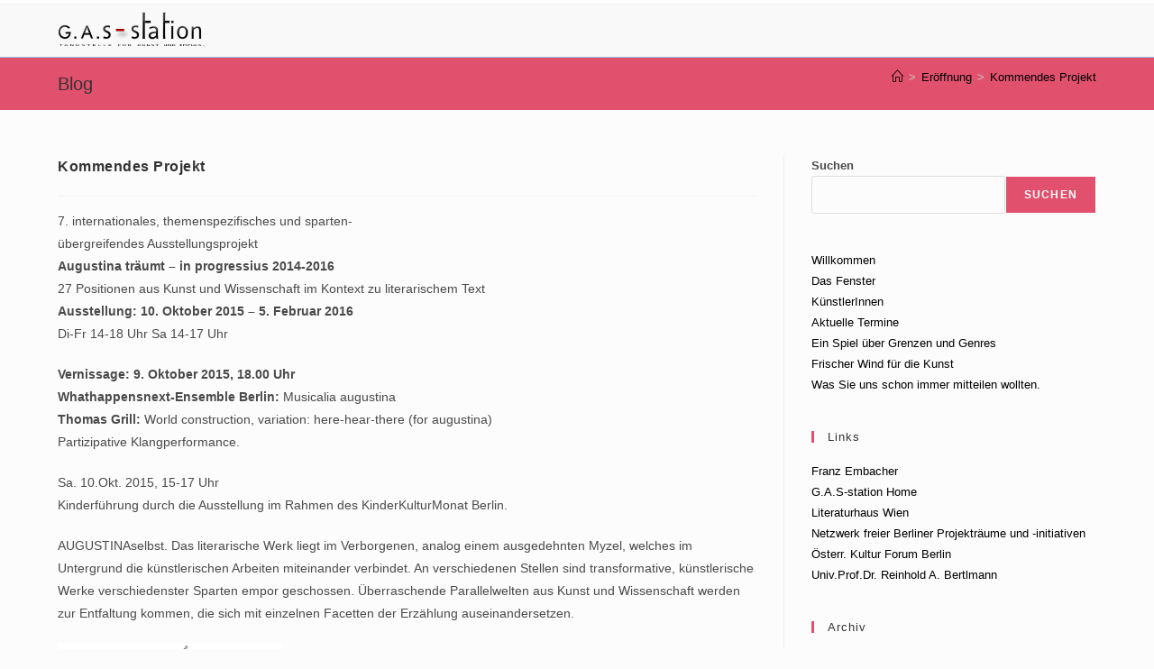

--- FILE ---
content_type: text/html; charset=UTF-8
request_url: https://www.2gas-station.net/2gas-stationblog/?p=832
body_size: 70499
content:
<!DOCTYPE html>
<html class="html" lang="de">
<head>
	<meta charset="UTF-8">
	<link rel="profile" href="https://gmpg.org/xfn/11">

	<title>Kommendes Projekt &#8211; G.A.S-station</title>
<meta name='robots' content='max-image-preview:large' />
<link rel="pingback" href="https://www.2gas-station.net/2gas-stationblog/xmlrpc.php">
<meta name="viewport" content="width=device-width, initial-scale=1"><link rel="alternate" type="application/rss+xml" title="G.A.S-station &raquo; Feed" href="https://www.2gas-station.net/2gas-stationblog/?feed=rss2" />
<link rel="alternate" type="application/rss+xml" title="G.A.S-station &raquo; Kommentar-Feed" href="https://www.2gas-station.net/2gas-stationblog/?feed=comments-rss2" />
<link rel="alternate" type="application/rss+xml" title="G.A.S-station &raquo; Kommendes Projekt-Kommentar-Feed" href="https://www.2gas-station.net/2gas-stationblog/?feed=rss2&#038;p=832" />
<link rel="alternate" title="oEmbed (JSON)" type="application/json+oembed" href="https://www.2gas-station.net/2gas-stationblog/index.php?rest_route=%2Foembed%2F1.0%2Fembed&#038;url=https%3A%2F%2Fwww.2gas-station.net%2F2gas-stationblog%2F%3Fp%3D832" />
<link rel="alternate" title="oEmbed (XML)" type="text/xml+oembed" href="https://www.2gas-station.net/2gas-stationblog/index.php?rest_route=%2Foembed%2F1.0%2Fembed&#038;url=https%3A%2F%2Fwww.2gas-station.net%2F2gas-stationblog%2F%3Fp%3D832&#038;format=xml" />
<style id='wp-img-auto-sizes-contain-inline-css'>
img:is([sizes=auto i],[sizes^="auto," i]){contain-intrinsic-size:3000px 1500px}
/*# sourceURL=wp-img-auto-sizes-contain-inline-css */
</style>
<link rel='stylesheet' id='swiper-css' href='https://www.2gas-station.net/2gas-stationblog/wp-content/plugins/elementor/assets/lib/swiper/v8/css/swiper.min.css?ver=8.4.5' media='all' />
<link rel='stylesheet' id='e-swiper-css' href='https://www.2gas-station.net/2gas-stationblog/wp-content/plugins/elementor/assets/css/conditionals/e-swiper.min.css?ver=3.34.1' media='all' />
<link rel='stylesheet' id='pg-helper-css' href='https://www.2gas-station.net/2gas-stationblog/wp-content/plugins/pixel-gallery/assets/css/pg-helper.css?ver=2.0.1' media='all' />
<link rel='stylesheet' id='pg-font-css' href='https://www.2gas-station.net/2gas-stationblog/wp-content/plugins/pixel-gallery/assets/css/pg-font.css?ver=2.0.1' media='all' />
<style id='wp-emoji-styles-inline-css'>

	img.wp-smiley, img.emoji {
		display: inline !important;
		border: none !important;
		box-shadow: none !important;
		height: 1em !important;
		width: 1em !important;
		margin: 0 0.07em !important;
		vertical-align: -0.1em !important;
		background: none !important;
		padding: 0 !important;
	}
/*# sourceURL=wp-emoji-styles-inline-css */
</style>
<link rel='stylesheet' id='wp-block-library-css' href='https://www.2gas-station.net/2gas-stationblog/wp-includes/css/dist/block-library/style.min.css?ver=6.9' media='all' />
<style id='wp-block-library-theme-inline-css'>
.wp-block-audio :where(figcaption){color:#555;font-size:13px;text-align:center}.is-dark-theme .wp-block-audio :where(figcaption){color:#ffffffa6}.wp-block-audio{margin:0 0 1em}.wp-block-code{border:1px solid #ccc;border-radius:4px;font-family:Menlo,Consolas,monaco,monospace;padding:.8em 1em}.wp-block-embed :where(figcaption){color:#555;font-size:13px;text-align:center}.is-dark-theme .wp-block-embed :where(figcaption){color:#ffffffa6}.wp-block-embed{margin:0 0 1em}.blocks-gallery-caption{color:#555;font-size:13px;text-align:center}.is-dark-theme .blocks-gallery-caption{color:#ffffffa6}:root :where(.wp-block-image figcaption){color:#555;font-size:13px;text-align:center}.is-dark-theme :root :where(.wp-block-image figcaption){color:#ffffffa6}.wp-block-image{margin:0 0 1em}.wp-block-pullquote{border-bottom:4px solid;border-top:4px solid;color:currentColor;margin-bottom:1.75em}.wp-block-pullquote :where(cite),.wp-block-pullquote :where(footer),.wp-block-pullquote__citation{color:currentColor;font-size:.8125em;font-style:normal;text-transform:uppercase}.wp-block-quote{border-left:.25em solid;margin:0 0 1.75em;padding-left:1em}.wp-block-quote cite,.wp-block-quote footer{color:currentColor;font-size:.8125em;font-style:normal;position:relative}.wp-block-quote:where(.has-text-align-right){border-left:none;border-right:.25em solid;padding-left:0;padding-right:1em}.wp-block-quote:where(.has-text-align-center){border:none;padding-left:0}.wp-block-quote.is-large,.wp-block-quote.is-style-large,.wp-block-quote:where(.is-style-plain){border:none}.wp-block-search .wp-block-search__label{font-weight:700}.wp-block-search__button{border:1px solid #ccc;padding:.375em .625em}:where(.wp-block-group.has-background){padding:1.25em 2.375em}.wp-block-separator.has-css-opacity{opacity:.4}.wp-block-separator{border:none;border-bottom:2px solid;margin-left:auto;margin-right:auto}.wp-block-separator.has-alpha-channel-opacity{opacity:1}.wp-block-separator:not(.is-style-wide):not(.is-style-dots){width:100px}.wp-block-separator.has-background:not(.is-style-dots){border-bottom:none;height:1px}.wp-block-separator.has-background:not(.is-style-wide):not(.is-style-dots){height:2px}.wp-block-table{margin:0 0 1em}.wp-block-table td,.wp-block-table th{word-break:normal}.wp-block-table :where(figcaption){color:#555;font-size:13px;text-align:center}.is-dark-theme .wp-block-table :where(figcaption){color:#ffffffa6}.wp-block-video :where(figcaption){color:#555;font-size:13px;text-align:center}.is-dark-theme .wp-block-video :where(figcaption){color:#ffffffa6}.wp-block-video{margin:0 0 1em}:root :where(.wp-block-template-part.has-background){margin-bottom:0;margin-top:0;padding:1.25em 2.375em}
/*# sourceURL=/wp-includes/css/dist/block-library/theme.min.css */
</style>
<style id='classic-theme-styles-inline-css'>
/*! This file is auto-generated */
.wp-block-button__link{color:#fff;background-color:#32373c;border-radius:9999px;box-shadow:none;text-decoration:none;padding:calc(.667em + 2px) calc(1.333em + 2px);font-size:1.125em}.wp-block-file__button{background:#32373c;color:#fff;text-decoration:none}
/*# sourceURL=/wp-includes/css/classic-themes.min.css */
</style>
<style id='global-styles-inline-css'>
:root{--wp--preset--aspect-ratio--square: 1;--wp--preset--aspect-ratio--4-3: 4/3;--wp--preset--aspect-ratio--3-4: 3/4;--wp--preset--aspect-ratio--3-2: 3/2;--wp--preset--aspect-ratio--2-3: 2/3;--wp--preset--aspect-ratio--16-9: 16/9;--wp--preset--aspect-ratio--9-16: 9/16;--wp--preset--color--black: #000000;--wp--preset--color--cyan-bluish-gray: #abb8c3;--wp--preset--color--white: #ffffff;--wp--preset--color--pale-pink: #f78da7;--wp--preset--color--vivid-red: #cf2e2e;--wp--preset--color--luminous-vivid-orange: #ff6900;--wp--preset--color--luminous-vivid-amber: #fcb900;--wp--preset--color--light-green-cyan: #7bdcb5;--wp--preset--color--vivid-green-cyan: #00d084;--wp--preset--color--pale-cyan-blue: #8ed1fc;--wp--preset--color--vivid-cyan-blue: #0693e3;--wp--preset--color--vivid-purple: #9b51e0;--wp--preset--gradient--vivid-cyan-blue-to-vivid-purple: linear-gradient(135deg,rgb(6,147,227) 0%,rgb(155,81,224) 100%);--wp--preset--gradient--light-green-cyan-to-vivid-green-cyan: linear-gradient(135deg,rgb(122,220,180) 0%,rgb(0,208,130) 100%);--wp--preset--gradient--luminous-vivid-amber-to-luminous-vivid-orange: linear-gradient(135deg,rgb(252,185,0) 0%,rgb(255,105,0) 100%);--wp--preset--gradient--luminous-vivid-orange-to-vivid-red: linear-gradient(135deg,rgb(255,105,0) 0%,rgb(207,46,46) 100%);--wp--preset--gradient--very-light-gray-to-cyan-bluish-gray: linear-gradient(135deg,rgb(238,238,238) 0%,rgb(169,184,195) 100%);--wp--preset--gradient--cool-to-warm-spectrum: linear-gradient(135deg,rgb(74,234,220) 0%,rgb(151,120,209) 20%,rgb(207,42,186) 40%,rgb(238,44,130) 60%,rgb(251,105,98) 80%,rgb(254,248,76) 100%);--wp--preset--gradient--blush-light-purple: linear-gradient(135deg,rgb(255,206,236) 0%,rgb(152,150,240) 100%);--wp--preset--gradient--blush-bordeaux: linear-gradient(135deg,rgb(254,205,165) 0%,rgb(254,45,45) 50%,rgb(107,0,62) 100%);--wp--preset--gradient--luminous-dusk: linear-gradient(135deg,rgb(255,203,112) 0%,rgb(199,81,192) 50%,rgb(65,88,208) 100%);--wp--preset--gradient--pale-ocean: linear-gradient(135deg,rgb(255,245,203) 0%,rgb(182,227,212) 50%,rgb(51,167,181) 100%);--wp--preset--gradient--electric-grass: linear-gradient(135deg,rgb(202,248,128) 0%,rgb(113,206,126) 100%);--wp--preset--gradient--midnight: linear-gradient(135deg,rgb(2,3,129) 0%,rgb(40,116,252) 100%);--wp--preset--font-size--small: 13px;--wp--preset--font-size--medium: 20px;--wp--preset--font-size--large: 36px;--wp--preset--font-size--x-large: 42px;--wp--preset--spacing--20: 0.44rem;--wp--preset--spacing--30: 0.67rem;--wp--preset--spacing--40: 1rem;--wp--preset--spacing--50: 1.5rem;--wp--preset--spacing--60: 2.25rem;--wp--preset--spacing--70: 3.38rem;--wp--preset--spacing--80: 5.06rem;--wp--preset--shadow--natural: 6px 6px 9px rgba(0, 0, 0, 0.2);--wp--preset--shadow--deep: 12px 12px 50px rgba(0, 0, 0, 0.4);--wp--preset--shadow--sharp: 6px 6px 0px rgba(0, 0, 0, 0.2);--wp--preset--shadow--outlined: 6px 6px 0px -3px rgb(255, 255, 255), 6px 6px rgb(0, 0, 0);--wp--preset--shadow--crisp: 6px 6px 0px rgb(0, 0, 0);}:where(.is-layout-flex){gap: 0.5em;}:where(.is-layout-grid){gap: 0.5em;}body .is-layout-flex{display: flex;}.is-layout-flex{flex-wrap: wrap;align-items: center;}.is-layout-flex > :is(*, div){margin: 0;}body .is-layout-grid{display: grid;}.is-layout-grid > :is(*, div){margin: 0;}:where(.wp-block-columns.is-layout-flex){gap: 2em;}:where(.wp-block-columns.is-layout-grid){gap: 2em;}:where(.wp-block-post-template.is-layout-flex){gap: 1.25em;}:where(.wp-block-post-template.is-layout-grid){gap: 1.25em;}.has-black-color{color: var(--wp--preset--color--black) !important;}.has-cyan-bluish-gray-color{color: var(--wp--preset--color--cyan-bluish-gray) !important;}.has-white-color{color: var(--wp--preset--color--white) !important;}.has-pale-pink-color{color: var(--wp--preset--color--pale-pink) !important;}.has-vivid-red-color{color: var(--wp--preset--color--vivid-red) !important;}.has-luminous-vivid-orange-color{color: var(--wp--preset--color--luminous-vivid-orange) !important;}.has-luminous-vivid-amber-color{color: var(--wp--preset--color--luminous-vivid-amber) !important;}.has-light-green-cyan-color{color: var(--wp--preset--color--light-green-cyan) !important;}.has-vivid-green-cyan-color{color: var(--wp--preset--color--vivid-green-cyan) !important;}.has-pale-cyan-blue-color{color: var(--wp--preset--color--pale-cyan-blue) !important;}.has-vivid-cyan-blue-color{color: var(--wp--preset--color--vivid-cyan-blue) !important;}.has-vivid-purple-color{color: var(--wp--preset--color--vivid-purple) !important;}.has-black-background-color{background-color: var(--wp--preset--color--black) !important;}.has-cyan-bluish-gray-background-color{background-color: var(--wp--preset--color--cyan-bluish-gray) !important;}.has-white-background-color{background-color: var(--wp--preset--color--white) !important;}.has-pale-pink-background-color{background-color: var(--wp--preset--color--pale-pink) !important;}.has-vivid-red-background-color{background-color: var(--wp--preset--color--vivid-red) !important;}.has-luminous-vivid-orange-background-color{background-color: var(--wp--preset--color--luminous-vivid-orange) !important;}.has-luminous-vivid-amber-background-color{background-color: var(--wp--preset--color--luminous-vivid-amber) !important;}.has-light-green-cyan-background-color{background-color: var(--wp--preset--color--light-green-cyan) !important;}.has-vivid-green-cyan-background-color{background-color: var(--wp--preset--color--vivid-green-cyan) !important;}.has-pale-cyan-blue-background-color{background-color: var(--wp--preset--color--pale-cyan-blue) !important;}.has-vivid-cyan-blue-background-color{background-color: var(--wp--preset--color--vivid-cyan-blue) !important;}.has-vivid-purple-background-color{background-color: var(--wp--preset--color--vivid-purple) !important;}.has-black-border-color{border-color: var(--wp--preset--color--black) !important;}.has-cyan-bluish-gray-border-color{border-color: var(--wp--preset--color--cyan-bluish-gray) !important;}.has-white-border-color{border-color: var(--wp--preset--color--white) !important;}.has-pale-pink-border-color{border-color: var(--wp--preset--color--pale-pink) !important;}.has-vivid-red-border-color{border-color: var(--wp--preset--color--vivid-red) !important;}.has-luminous-vivid-orange-border-color{border-color: var(--wp--preset--color--luminous-vivid-orange) !important;}.has-luminous-vivid-amber-border-color{border-color: var(--wp--preset--color--luminous-vivid-amber) !important;}.has-light-green-cyan-border-color{border-color: var(--wp--preset--color--light-green-cyan) !important;}.has-vivid-green-cyan-border-color{border-color: var(--wp--preset--color--vivid-green-cyan) !important;}.has-pale-cyan-blue-border-color{border-color: var(--wp--preset--color--pale-cyan-blue) !important;}.has-vivid-cyan-blue-border-color{border-color: var(--wp--preset--color--vivid-cyan-blue) !important;}.has-vivid-purple-border-color{border-color: var(--wp--preset--color--vivid-purple) !important;}.has-vivid-cyan-blue-to-vivid-purple-gradient-background{background: var(--wp--preset--gradient--vivid-cyan-blue-to-vivid-purple) !important;}.has-light-green-cyan-to-vivid-green-cyan-gradient-background{background: var(--wp--preset--gradient--light-green-cyan-to-vivid-green-cyan) !important;}.has-luminous-vivid-amber-to-luminous-vivid-orange-gradient-background{background: var(--wp--preset--gradient--luminous-vivid-amber-to-luminous-vivid-orange) !important;}.has-luminous-vivid-orange-to-vivid-red-gradient-background{background: var(--wp--preset--gradient--luminous-vivid-orange-to-vivid-red) !important;}.has-very-light-gray-to-cyan-bluish-gray-gradient-background{background: var(--wp--preset--gradient--very-light-gray-to-cyan-bluish-gray) !important;}.has-cool-to-warm-spectrum-gradient-background{background: var(--wp--preset--gradient--cool-to-warm-spectrum) !important;}.has-blush-light-purple-gradient-background{background: var(--wp--preset--gradient--blush-light-purple) !important;}.has-blush-bordeaux-gradient-background{background: var(--wp--preset--gradient--blush-bordeaux) !important;}.has-luminous-dusk-gradient-background{background: var(--wp--preset--gradient--luminous-dusk) !important;}.has-pale-ocean-gradient-background{background: var(--wp--preset--gradient--pale-ocean) !important;}.has-electric-grass-gradient-background{background: var(--wp--preset--gradient--electric-grass) !important;}.has-midnight-gradient-background{background: var(--wp--preset--gradient--midnight) !important;}.has-small-font-size{font-size: var(--wp--preset--font-size--small) !important;}.has-medium-font-size{font-size: var(--wp--preset--font-size--medium) !important;}.has-large-font-size{font-size: var(--wp--preset--font-size--large) !important;}.has-x-large-font-size{font-size: var(--wp--preset--font-size--x-large) !important;}
:where(.wp-block-post-template.is-layout-flex){gap: 1.25em;}:where(.wp-block-post-template.is-layout-grid){gap: 1.25em;}
:where(.wp-block-term-template.is-layout-flex){gap: 1.25em;}:where(.wp-block-term-template.is-layout-grid){gap: 1.25em;}
:where(.wp-block-columns.is-layout-flex){gap: 2em;}:where(.wp-block-columns.is-layout-grid){gap: 2em;}
:root :where(.wp-block-pullquote){font-size: 1.5em;line-height: 1.6;}
/*# sourceURL=global-styles-inline-css */
</style>
<link rel='stylesheet' id='oceanwp-style-css' href='https://www.2gas-station.net/2gas-stationblog/wp-content/themes/oceanwp/assets/css/style.min.css?ver=1.0' media='all' />
<link rel='stylesheet' id='child-style-css' href='https://www.2gas-station.net/2gas-stationblog/wp-content/themes/oceanwp-child-theme-master/style.css?ver=6.9' media='all' />
<link rel='stylesheet' id='font-awesome-css' href='https://www.2gas-station.net/2gas-stationblog/wp-content/themes/oceanwp/assets/fonts/fontawesome/css/all.min.css?ver=6.7.2' media='all' />
<link rel='stylesheet' id='simple-line-icons-css' href='https://www.2gas-station.net/2gas-stationblog/wp-content/themes/oceanwp/assets/css/third/simple-line-icons.min.css?ver=2.4.0' media='all' />
<link rel='stylesheet' id='slb_core-css' href='https://www.2gas-station.net/2gas-stationblog/wp-content/plugins/simple-lightbox/client/css/app.css?ver=2.9.4' media='all' />
<link rel='stylesheet' id='oe-widgets-style-css' href='https://www.2gas-station.net/2gas-stationblog/wp-content/plugins/ocean-extra/assets/css/widgets.css?ver=6.9' media='all' />
<script src="https://www.2gas-station.net/2gas-stationblog/wp-includes/js/jquery/jquery.min.js?ver=3.7.1" id="jquery-core-js"></script>
<script src="https://www.2gas-station.net/2gas-stationblog/wp-includes/js/jquery/jquery-migrate.min.js?ver=3.4.1" id="jquery-migrate-js"></script>
<link rel="https://api.w.org/" href="https://www.2gas-station.net/2gas-stationblog/index.php?rest_route=/" /><link rel="alternate" title="JSON" type="application/json" href="https://www.2gas-station.net/2gas-stationblog/index.php?rest_route=/wp/v2/posts/832" /><link rel="EditURI" type="application/rsd+xml" title="RSD" href="https://www.2gas-station.net/2gas-stationblog/xmlrpc.php?rsd" />
<meta name="generator" content="WordPress 6.9" />
<link rel="canonical" href="https://www.2gas-station.net/2gas-stationblog/?p=832" />
<link rel='shortlink' href='https://www.2gas-station.net/2gas-stationblog/?p=832' />
<meta name="generator" content="Elementor 3.34.1; features: additional_custom_breakpoints; settings: css_print_method-external, google_font-disabled, font_display-swap">
			<style>
				.e-con.e-parent:nth-of-type(n+4):not(.e-lazyloaded):not(.e-no-lazyload),
				.e-con.e-parent:nth-of-type(n+4):not(.e-lazyloaded):not(.e-no-lazyload) * {
					background-image: none !important;
				}
				@media screen and (max-height: 1024px) {
					.e-con.e-parent:nth-of-type(n+3):not(.e-lazyloaded):not(.e-no-lazyload),
					.e-con.e-parent:nth-of-type(n+3):not(.e-lazyloaded):not(.e-no-lazyload) * {
						background-image: none !important;
					}
				}
				@media screen and (max-height: 640px) {
					.e-con.e-parent:nth-of-type(n+2):not(.e-lazyloaded):not(.e-no-lazyload),
					.e-con.e-parent:nth-of-type(n+2):not(.e-lazyloaded):not(.e-no-lazyload) * {
						background-image: none !important;
					}
				}
			</style>
			<!-- OceanWP CSS -->
<style type="text/css">
/* Colors */a:hover,a.light:hover,.theme-heading .text::before,.theme-heading .text::after,#top-bar-content >a:hover,#top-bar-social li.oceanwp-email a:hover,#site-navigation-wrap .dropdown-menu >li >a:hover,#site-header.medium-header #medium-searchform button:hover,.oceanwp-mobile-menu-icon a:hover,.blog-entry.post .blog-entry-header .entry-title a:hover,.blog-entry.post .blog-entry-readmore a:hover,.blog-entry.thumbnail-entry .blog-entry-category a,ul.meta li a:hover,.dropcap,.single nav.post-navigation .nav-links .title,body .related-post-title a:hover,body #wp-calendar caption,body .contact-info-widget.default i,body .contact-info-widget.big-icons i,body .custom-links-widget .oceanwp-custom-links li a:hover,body .custom-links-widget .oceanwp-custom-links li a:hover:before,body .posts-thumbnails-widget li a:hover,body .social-widget li.oceanwp-email a:hover,.comment-author .comment-meta .comment-reply-link,#respond #cancel-comment-reply-link:hover,#footer-widgets .footer-box a:hover,#footer-bottom a:hover,#footer-bottom #footer-bottom-menu a:hover,.sidr a:hover,.sidr-class-dropdown-toggle:hover,.sidr-class-menu-item-has-children.active >a,.sidr-class-menu-item-has-children.active >a >.sidr-class-dropdown-toggle,input[type=checkbox]:checked:before{color:rgba(219,39,75,0.8)}.single nav.post-navigation .nav-links .title .owp-icon use,.blog-entry.post .blog-entry-readmore a:hover .owp-icon use,body .contact-info-widget.default .owp-icon use,body .contact-info-widget.big-icons .owp-icon use{stroke:rgba(219,39,75,0.8)}input[type="button"],input[type="reset"],input[type="submit"],button[type="submit"],.button,#site-navigation-wrap .dropdown-menu >li.btn >a >span,.thumbnail:hover i,.thumbnail:hover .link-post-svg-icon,.post-quote-content,.omw-modal .omw-close-modal,body .contact-info-widget.big-icons li:hover i,body .contact-info-widget.big-icons li:hover .owp-icon,body div.wpforms-container-full .wpforms-form input[type=submit],body div.wpforms-container-full .wpforms-form button[type=submit],body div.wpforms-container-full .wpforms-form .wpforms-page-button,.woocommerce-cart .wp-element-button,.woocommerce-checkout .wp-element-button,.wp-block-button__link{background-color:rgba(219,39,75,0.8)}.widget-title{border-color:rgba(219,39,75,0.8)}blockquote{border-color:rgba(219,39,75,0.8)}.wp-block-quote{border-color:rgba(219,39,75,0.8)}#searchform-dropdown{border-color:rgba(219,39,75,0.8)}.dropdown-menu .sub-menu{border-color:rgba(219,39,75,0.8)}.blog-entry.large-entry .blog-entry-readmore a:hover{border-color:rgba(219,39,75,0.8)}.oceanwp-newsletter-form-wrap input[type="email"]:focus{border-color:rgba(219,39,75,0.8)}.social-widget li.oceanwp-email a:hover{border-color:rgba(219,39,75,0.8)}#respond #cancel-comment-reply-link:hover{border-color:rgba(219,39,75,0.8)}body .contact-info-widget.big-icons li:hover i{border-color:rgba(219,39,75,0.8)}body .contact-info-widget.big-icons li:hover .owp-icon{border-color:rgba(219,39,75,0.8)}#footer-widgets .oceanwp-newsletter-form-wrap input[type="email"]:focus{border-color:rgba(219,39,75,0.8)}body,.separate-layout,.has-parallax-footer:not(.separate-layout) #main{background-color:rgba(0,0,0,0.01)}a{color:#000000}a .owp-icon use{stroke:#000000}a:hover{color:rgba(219,39,75,0.8)}a:hover .owp-icon use{stroke:rgba(219,39,75,0.8)}body .theme-button,body input[type="submit"],body button[type="submit"],body button,body .button,body div.wpforms-container-full .wpforms-form input[type=submit],body div.wpforms-container-full .wpforms-form button[type=submit],body div.wpforms-container-full .wpforms-form .wpforms-page-button,.woocommerce-cart .wp-element-button,.woocommerce-checkout .wp-element-button,.wp-block-button__link{border-color:#ffffff}body .theme-button:hover,body input[type="submit"]:hover,body button[type="submit"]:hover,body button:hover,body .button:hover,body div.wpforms-container-full .wpforms-form input[type=submit]:hover,body div.wpforms-container-full .wpforms-form input[type=submit]:active,body div.wpforms-container-full .wpforms-form button[type=submit]:hover,body div.wpforms-container-full .wpforms-form button[type=submit]:active,body div.wpforms-container-full .wpforms-form .wpforms-page-button:hover,body div.wpforms-container-full .wpforms-form .wpforms-page-button:active,.woocommerce-cart .wp-element-button:hover,.woocommerce-checkout .wp-element-button:hover,.wp-block-button__link:hover{border-color:#ffffff}/* OceanWP Style Settings CSS */@media only screen and (min-width:960px){.content-area,.content-left-sidebar .content-area{width:70%}}@media only screen and (min-width:960px){.widget-area,.content-left-sidebar .widget-area{width:30%}}.theme-button,input[type="submit"],button[type="submit"],button,.button,body div.wpforms-container-full .wpforms-form input[type=submit],body div.wpforms-container-full .wpforms-form button[type=submit],body div.wpforms-container-full .wpforms-form .wpforms-page-button{border-style:solid}.theme-button,input[type="submit"],button[type="submit"],button,.button,body div.wpforms-container-full .wpforms-form input[type=submit],body div.wpforms-container-full .wpforms-form button[type=submit],body div.wpforms-container-full .wpforms-form .wpforms-page-button{border-width:1px}form input[type="text"],form input[type="password"],form input[type="email"],form input[type="url"],form input[type="date"],form input[type="month"],form input[type="time"],form input[type="datetime"],form input[type="datetime-local"],form input[type="week"],form input[type="number"],form input[type="search"],form input[type="tel"],form input[type="color"],form select,form textarea,.woocommerce .woocommerce-checkout .select2-container--default .select2-selection--single{border-style:solid}body div.wpforms-container-full .wpforms-form input[type=date],body div.wpforms-container-full .wpforms-form input[type=datetime],body div.wpforms-container-full .wpforms-form input[type=datetime-local],body div.wpforms-container-full .wpforms-form input[type=email],body div.wpforms-container-full .wpforms-form input[type=month],body div.wpforms-container-full .wpforms-form input[type=number],body div.wpforms-container-full .wpforms-form input[type=password],body div.wpforms-container-full .wpforms-form input[type=range],body div.wpforms-container-full .wpforms-form input[type=search],body div.wpforms-container-full .wpforms-form input[type=tel],body div.wpforms-container-full .wpforms-form input[type=text],body div.wpforms-container-full .wpforms-form input[type=time],body div.wpforms-container-full .wpforms-form input[type=url],body div.wpforms-container-full .wpforms-form input[type=week],body div.wpforms-container-full .wpforms-form select,body div.wpforms-container-full .wpforms-form textarea{border-style:solid}form input[type="text"],form input[type="password"],form input[type="email"],form input[type="url"],form input[type="date"],form input[type="month"],form input[type="time"],form input[type="datetime"],form input[type="datetime-local"],form input[type="week"],form input[type="number"],form input[type="search"],form input[type="tel"],form input[type="color"],form select,form textarea{border-radius:3px}body div.wpforms-container-full .wpforms-form input[type=date],body div.wpforms-container-full .wpforms-form input[type=datetime],body div.wpforms-container-full .wpforms-form input[type=datetime-local],body div.wpforms-container-full .wpforms-form input[type=email],body div.wpforms-container-full .wpforms-form input[type=month],body div.wpforms-container-full .wpforms-form input[type=number],body div.wpforms-container-full .wpforms-form input[type=password],body div.wpforms-container-full .wpforms-form input[type=range],body div.wpforms-container-full .wpforms-form input[type=search],body div.wpforms-container-full .wpforms-form input[type=tel],body div.wpforms-container-full .wpforms-form input[type=text],body div.wpforms-container-full .wpforms-form input[type=time],body div.wpforms-container-full .wpforms-form input[type=url],body div.wpforms-container-full .wpforms-form input[type=week],body div.wpforms-container-full .wpforms-form select,body div.wpforms-container-full .wpforms-form textarea{border-radius:3px}.page-numbers a,.page-numbers span:not(.elementor-screen-only),.page-links span{font-size:13px}@media (max-width:768px){.page-numbers a,.page-numbers span:not(.elementor-screen-only),.page-links span{font-size:px}}@media (max-width:480px){.page-numbers a,.page-numbers span:not(.elementor-screen-only),.page-links span{font-size:px}}.page-header,.has-transparent-header .page-header{padding:15px 0 15px 0}/* Header */#site-logo #site-logo-inner,.oceanwp-social-menu .social-menu-inner,#site-header.full_screen-header .menu-bar-inner,.after-header-content .after-header-content-inner{height:10px}#site-navigation-wrap .dropdown-menu >li >a,#site-navigation-wrap .dropdown-menu >li >span.opl-logout-link,.oceanwp-mobile-menu-icon a,.mobile-menu-close,.after-header-content-inner >a{line-height:10px}#site-header-inner{padding:8px 0 10px 0}#site-header,.has-transparent-header .is-sticky #site-header,.has-vh-transparent .is-sticky #site-header.vertical-header,#searchform-header-replace{background-color:rgba(0,0,0,0.01)}#site-header.has-header-media .overlay-header-media{background-color:rgba(0,0,0,0.5)}#site-header{border-color:rgba(30,115,190,0.45)}#site-header #site-logo #site-logo-inner a img,#site-header.center-header #site-navigation-wrap .middle-site-logo a img{max-height:40px}.navigation li.mega-cat .mega-cat-title{background-color:rgba(0,0,0,0)}/* Topbar */#top-bar{padding:2px 0 2px 0}/* Blog CSS */.blog-entry.thumbnail-entry .blog-entry-category a{color:#dd3333}.ocean-single-post-header ul.meta-item li a:hover{color:#333333}.page-header{background-color:rgba(219,39,75,0.8)}/* Typography */body{font-family:Verdana,Geneva,sans-serif;font-size:14px;line-height:1.8}h1,h2,h3,h4,h5,h6,.theme-heading,.widget-title,.oceanwp-widget-recent-posts-title,.comment-reply-title,.entry-title,.sidebar-box .widget-title{font-family:Verdana,Geneva,sans-serif;line-height:1.4}h1{font-family:Verdana,Geneva,sans-serif;font-size:23px;line-height:1.4}h2{font-family:Verdana,Geneva,sans-serif;font-size:20px;line-height:0.9}h3{font-family:Verdana,Geneva,sans-serif;font-size:18px;line-height:1.4}h4{font-family:Verdana,Geneva,sans-serif;font-size:17px;line-height:1.4}h5{font-size:14px;line-height:1.4}h6{font-size:15px;line-height:1.4}.page-header .page-header-title,.page-header.background-image-page-header .page-header-title{font-family:Verdana,Geneva,sans-serif;font-size:20px;line-height:1.4}.page-header .page-subheading{font-family:Verdana,Geneva,sans-serif;font-size:15px;line-height:1.8}.site-breadcrumbs,.site-breadcrumbs a{font-size:13px;line-height:1.4}#top-bar-content,#top-bar-social-alt{font-size:12px;line-height:1.8}#site-logo a.site-logo-text{font-size:24px;line-height:1.8}#site-navigation-wrap .dropdown-menu >li >a,#site-header.full_screen-header .fs-dropdown-menu >li >a,#site-header.top-header #site-navigation-wrap .dropdown-menu >li >a,#site-header.center-header #site-navigation-wrap .dropdown-menu >li >a,#site-header.medium-header #site-navigation-wrap .dropdown-menu >li >a,.oceanwp-mobile-menu-icon a{font-family:Verdana,Geneva,sans-serif}.dropdown-menu ul li a.menu-link,#site-header.full_screen-header .fs-dropdown-menu ul.sub-menu li a{font-size:12px;line-height:1.2;letter-spacing:.6px}.sidr-class-dropdown-menu li a,a.sidr-class-toggle-sidr-close,#mobile-dropdown ul li a,body #mobile-fullscreen ul li a{font-size:15px;line-height:1.8}.blog-entry.post .blog-entry-header .entry-title a{font-size:16px;line-height:1.4}.ocean-single-post-header .single-post-title{font-size:34px;line-height:1.4;letter-spacing:.6px}.ocean-single-post-header ul.meta-item li,.ocean-single-post-header ul.meta-item li a{font-size:13px;line-height:1.4;letter-spacing:.6px}.ocean-single-post-header .post-author-name,.ocean-single-post-header .post-author-name a{font-size:14px;line-height:1.4;letter-spacing:.6px}.ocean-single-post-header .post-author-description{font-size:12px;line-height:1.4;letter-spacing:.6px}.single-post .entry-title{font-size:16px;line-height:1.6;letter-spacing:.5px}.single-post ul.meta li,.single-post ul.meta li a{font-size:14px;line-height:1.4;letter-spacing:.6px}.sidebar-box .widget-title,.sidebar-box.widget_block .wp-block-heading{font-size:13px;line-height:1;letter-spacing:1px}.sidebar-box,.footer-box{font-family:Verdana,Geneva,sans-serif}#footer-widgets .footer-box .widget-title{font-family:Verdana,Geneva,sans-serif;font-size:13px;line-height:1;letter-spacing:1px}#footer-bottom #copyright{font-family:Verdana,Geneva,sans-serif;font-size:12px;line-height:1}#footer-bottom #footer-bottom-menu{font-family:Verdana,Geneva,sans-serif;font-size:12px;line-height:1}.woocommerce-store-notice.demo_store{line-height:2;letter-spacing:1.5px}.demo_store .woocommerce-store-notice__dismiss-link{line-height:2;letter-spacing:1.5px}.woocommerce ul.products li.product li.title h2,.woocommerce ul.products li.product li.title a{font-size:14px;line-height:1.5}.woocommerce ul.products li.product li.category,.woocommerce ul.products li.product li.category a{font-size:12px;line-height:1}.woocommerce ul.products li.product .price{font-size:18px;line-height:1}.woocommerce ul.products li.product .button,.woocommerce ul.products li.product .product-inner .added_to_cart{font-size:12px;line-height:1.5;letter-spacing:1px}.woocommerce ul.products li.owp-woo-cond-notice span,.woocommerce ul.products li.owp-woo-cond-notice a{font-size:16px;line-height:1;letter-spacing:1px;font-weight:600;text-transform:capitalize}.woocommerce div.product .product_title{font-size:24px;line-height:1.4;letter-spacing:.6px}.woocommerce div.product p.price{font-size:36px;line-height:1}.woocommerce .owp-btn-normal .summary form button.button,.woocommerce .owp-btn-big .summary form button.button,.woocommerce .owp-btn-very-big .summary form button.button{font-size:12px;line-height:1.5;letter-spacing:1px;text-transform:uppercase}.woocommerce div.owp-woo-single-cond-notice span,.woocommerce div.owp-woo-single-cond-notice a{font-size:18px;line-height:2;letter-spacing:1.5px;font-weight:600;text-transform:capitalize}.ocean-preloader--active .preloader-after-content{font-size:20px;line-height:1.8;letter-spacing:.6px}
</style></head>

<body class="wp-singular post-template-default single single-post postid-832 single-format-standard wp-custom-logo wp-embed-responsive wp-theme-oceanwp wp-child-theme-oceanwp-child-theme-master oceanwp-theme dropdown-mobile default-breakpoint has-sidebar content-right-sidebar post-in-category-augustina post-in-category-eroffnung post-in-category-vernissagen has-topbar has-breadcrumbs has-blog-grid elementor-default elementor-kit-1333" itemscope="itemscope" itemtype="https://schema.org/Article">

	
	
	<div id="outer-wrap" class="site clr">

		<a class="skip-link screen-reader-text" href="#main">Zum Inhalt springen</a>

		
		<div id="wrap" class="clr">

			

<div id="top-bar-wrap" class="clr">

	<div id="top-bar" class="clr container has-no-content">

		
		<div id="top-bar-inner" class="clr">

			

		</div><!-- #top-bar-inner -->

		
	</div><!-- #top-bar -->

</div><!-- #top-bar-wrap -->


			
<header id="site-header" class="minimal-header clr" data-height="10" itemscope="itemscope" itemtype="https://schema.org/WPHeader" role="banner">

	
					
			<div id="site-header-inner" class="clr container">

				
				

<div id="site-logo" class="clr" itemscope itemtype="https://schema.org/Brand" >

	
	<div id="site-logo-inner" class="clr">

		<a href="https://www.2gas-station.net/2gas-stationblog/" class="custom-logo-link" rel="home"><img fetchpriority="high" width="652" height="159" src="https://www.2gas-station.net/2gas-stationblog/wp-content/uploads/2023/03/cropped-GASlogotransp.png" class="custom-logo" alt="G.A.S-station - logo" decoding="async" srcset="https://www.2gas-station.net/2gas-stationblog/wp-content/uploads/2023/03/cropped-GASlogotransp.png 652w, https://www.2gas-station.net/2gas-stationblog/wp-content/uploads/2023/03/cropped-GASlogotransp-300x73.png 300w" sizes="(max-width: 652px) 100vw, 652px" /></a>
	</div><!-- #site-logo-inner -->

	
	
</div><!-- #site-logo -->


				
			</div><!-- #site-header-inner -->

			
<div id="mobile-dropdown" class="clr" >

	<nav class="clr" itemscope="itemscope" itemtype="https://schema.org/SiteNavigationElement">

		<div class="menu"><li class="page_item page-item-1351 current_page_parent"><a href="https://www.2gas-station.net/2gas-stationblog/?page_id=1351">Willkommen</a></li>
<li class="page_item page-item-323"><a href="https://www.2gas-station.net/2gas-stationblog/?page_id=323">Das Fenster</a></li>
<li class="page_item page-item-83"><a href="https://www.2gas-station.net/2gas-stationblog/?page_id=83">KünstlerInnen</a></li>
<li class="page_item page-item-142"><a href="https://www.2gas-station.net/2gas-stationblog/?page_id=142">Aktuelle Termine</a></li>
<li class="page_item page-item-89"><a href="https://www.2gas-station.net/2gas-stationblog/?page_id=89">Ein Spiel über Grenzen und Genres</a></li>
<li class="page_item page-item-30"><a href="https://www.2gas-station.net/2gas-stationblog/?page_id=30">Frischer Wind für die Kunst</a></li>
<li class="page_item page-item-1298"><a href="https://www.2gas-station.net/2gas-stationblog/?page_id=1298">Was Sie uns schon immer mitteilen wollten.</a></li>
</div>

<div id="mobile-menu-search" class="clr">
	<form aria-label="Diese Website durchsuchen" method="get" action="https://www.2gas-station.net/2gas-stationblog/" class="mobile-searchform">
		<input aria-label="Suchabfrage eingeben" value="" class="field" id="ocean-mobile-search-1" type="search" name="s" autocomplete="off" placeholder="Suchen" />
		<button aria-label="Suche abschicken" type="submit" class="searchform-submit">
			<i class=" icon-magnifier" aria-hidden="true" role="img"></i>		</button>
					</form>
</div><!-- .mobile-menu-search -->

	</nav>

</div>

			
			
		
		
</header><!-- #site-header -->


			
			<main id="main" class="site-main clr"  role="main">

				

<header class="page-header">

	
	<div class="container clr page-header-inner">

		
			<h1 class="page-header-title clr" itemprop="headline">Blog</h1>

			
		
		<nav role="navigation" aria-label="Brotkrümelnavigation" class="site-breadcrumbs clr position-"><ol class="trail-items" itemscope itemtype="http://schema.org/BreadcrumbList"><meta name="numberOfItems" content="3" /><meta name="itemListOrder" content="Ascending" /><li class="trail-item trail-begin" itemprop="itemListElement" itemscope itemtype="https://schema.org/ListItem"><a href="https://www.2gas-station.net/2gas-stationblog" rel="home" aria-label="Start" itemprop="item"><span itemprop="name"><i class=" icon-home" aria-hidden="true" role="img"></i><span class="breadcrumb-home has-icon">Start</span></span></a><span class="breadcrumb-sep">></span><meta itemprop="position" content="1" /></li><li class="trail-item" itemprop="itemListElement" itemscope itemtype="https://schema.org/ListItem"><a href="https://www.2gas-station.net/2gas-stationblog/?cat=8" itemprop="item"><span itemprop="name">Eröffnung</span></a><span class="breadcrumb-sep">></span><meta itemprop="position" content="2" /></li><li class="trail-item trail-end" itemprop="itemListElement" itemscope itemtype="https://schema.org/ListItem"><span itemprop="name"><a href="https://www.2gas-station.net/2gas-stationblog/?p=832">Kommendes Projekt</a></span><meta itemprop="position" content="3" /></li></ol></nav>
	</div><!-- .page-header-inner -->

	
	
</header><!-- .page-header -->


	
	<div id="content-wrap" class="container clr">

		
		<div id="primary" class="content-area clr">

			
			<div id="content" class="site-content clr">

				
				
<article id="post-832">

	

<header class="entry-header clr">
	<h2 class="single-post-title entry-title" itemprop="headline">Kommendes Projekt</h2><!-- .single-post-title -->
</header><!-- .entry-header -->



<div class="entry-content clr" itemprop="text">
	<p><span><span>7. internationales, themenspezifisches und sparten-<br />
übergreifendes Ausstellungsprojekt<br />
<span class="fltext2bold"><strong>Augustina träumt &#8211; in progressius 2014-2016</strong></span><br />
27 Positionen aus Kunst und Wissenschaft </span></span>im Kontext zu literarischem Text<span><span><br />
<span class="fltext2bold"><strong>Ausstellung: 10. Oktober 2015 &#8211; 5. Februar 2016</strong></span><br />
Di-Fr 14-18 Uhr Sa 14-17 Uhr</span></span></p>
<p><span class="fltext2bold"><strong>Vernissage: 9. Oktober 2015, 18.00 Uhr</strong></span><br />
<span class="fltext2bold"><strong>Whathappensnext-Ensemble Berlin:</strong></span> Musicalia augustina<br />
<span class="fltext2bold"><strong>Thomas Grill:</strong></span> World construction, variation: here-hear-there (for augustina)<br />
Partizipative Klangperformance.</p>
<p>Sa. 10.Okt. 2015, 15-17 Uhr<br />
<span>Kinderführung durch die Ausstellung im Rahmen des KinderKulturMonat Berlin.</span></p>
<p align="left">AUGUSTINAselbst. Das literarische Werk liegt im Verborgenen, analog einem ausgedehnten Myzel, welches im Untergrund die künstlerischen Arbeiten miteinander verbindet. An verschiedenen Stellen sind transformative, künstlerische Werke verschiedenster Sparten empor geschossen. Überraschende Parallelwelten aus Kunst und Wissenschaft werden zur Entfaltung kommen, die sich mit einzelnen Facetten der Erzählung auseinandersetzen.</p>
<p><img decoding="async" class="bildr" src="http://www.2gas-station.net/medien/augustina/GAS_At_logo_weiss_kl.jpg" border="0" alt="Insight Augustina träumt" width="250" height="175" /></p>

</div><!-- .entry -->




	<nav class="navigation post-navigation" aria-label="Weitere Artikel ansehen">
		<h2 class="screen-reader-text">Weitere Artikel ansehen</h2>
		<div class="nav-links"><div class="nav-previous"><a href="https://www.2gas-station.net/2gas-stationblog/?p=812" rel="prev"><span class="title"><i class=" fas fa-long-arrow-alt-left" aria-hidden="true" role="img"></i> Vorheriger Beitrag</span><span class="post-title">Kommende Ausstellungen</span></a></div><div class="nav-next"><a href="https://www.2gas-station.net/2gas-stationblog/?p=840" rel="next"><span class="title"><i class=" fas fa-long-arrow-alt-right" aria-hidden="true" role="img"></i> Nächster Beitrag</span><span class="post-title">Augustina träumt Vernissage</span></a></div></div>
	</nav>

<section id="comments" class="comments-area clr has-comments">

	
	
		<div id="respond" class="comment-respond">
		<h3 id="reply-title" class="comment-reply-title">Schreibe einen Kommentar <small><a rel="nofollow" id="cancel-comment-reply-link" href="/2gas-stationblog/?p=832#respond" style="display:none;">Antwort abbrechen</a></small></h3><form action="https://www.2gas-station.net/2gas-stationblog/wp-comments-post.php" method="post" id="commentform" class="comment-form"><div class="comment-textarea"><label for="comment" class="screen-reader-text">Kommentar</label><textarea name="comment" id="comment" cols="39" rows="4" tabindex="0" class="textarea-comment" placeholder="Dein Kommentar …"></textarea></div><div class="comment-form-author"><label for="author" class="screen-reader-text">Gib deinen Namen oder Benutzernamen zum Kommentieren ein</label><input type="text" name="author" id="author" value="" placeholder="Name" size="22" tabindex="0" class="input-name" /></div>
<div class="comment-form-email"><label for="email" class="screen-reader-text">Gib deine E-Mail-Adresse zum Kommentieren ein</label><input type="text" name="email" id="email" value="" placeholder="E-Mail" size="22" tabindex="0" class="input-email" /></div>
<div class="comment-form-url"><label for="url" class="screen-reader-text">Gib deine Website-URL ein (optional)</label><input type="text" name="url" id="url" value="" placeholder="Website" size="22" tabindex="0" class="input-website" /></div>
<p class="comment-form-cookies-consent"><input id="wp-comment-cookies-consent" name="wp-comment-cookies-consent" type="checkbox" value="yes" /> <label for="wp-comment-cookies-consent">Meinen Namen, meine E-Mail-Adresse und meine Website in diesem Browser für die nächste Kommentierung speichern.</label></p>
<p class="form-submit"><input name="submit" type="submit" id="comment-submit" class="submit" value="Kommentar abschicken" /> <input type='hidden' name='comment_post_ID' value='832' id='comment_post_ID' />
<input type='hidden' name='comment_parent' id='comment_parent' value='0' />
</p></form>	</div><!-- #respond -->
	
</section><!-- #comments -->

</article>

				
			</div><!-- #content -->

			
		</div><!-- #primary -->

		

<aside id="right-sidebar" class="sidebar-container widget-area sidebar-primary" itemscope="itemscope" itemtype="https://schema.org/WPSideBar" role="complementary" aria-label="Primäre Seitenleiste">

	
	<div id="right-sidebar-inner" class="clr">

		<div id="block-6" class="sidebar-box widget_block widget_search clr"><form role="search" method="get" action="https://www.2gas-station.net/2gas-stationblog/" class="wp-block-search__button-outside wp-block-search__text-button wp-block-search"    ><label class="wp-block-search__label" for="wp-block-search__input-2" >Suchen</label><div class="wp-block-search__inside-wrapper" ><input class="wp-block-search__input" id="wp-block-search__input-2" placeholder="" value="" type="search" name="s" required /><button aria-label="Suchen" class="wp-block-search__button wp-element-button" type="submit" >Suchen</button></div></form></div><div id="block-19" class="sidebar-box widget_block clr"><ul class="wp-block-page-list"><li class="wp-block-pages-list__item"><a class="wp-block-pages-list__item__link" href="https://www.2gas-station.net/2gas-stationblog/?page_id=1351">Willkommen</a></li><li class="wp-block-pages-list__item"><a class="wp-block-pages-list__item__link" href="https://www.2gas-station.net/2gas-stationblog/?page_id=323">Das Fenster</a></li><li class="wp-block-pages-list__item"><a class="wp-block-pages-list__item__link" href="https://www.2gas-station.net/2gas-stationblog/?page_id=83">KünstlerInnen</a></li><li class="wp-block-pages-list__item"><a class="wp-block-pages-list__item__link" href="https://www.2gas-station.net/2gas-stationblog/?page_id=142">Aktuelle Termine</a></li><li class="wp-block-pages-list__item"><a class="wp-block-pages-list__item__link" href="https://www.2gas-station.net/2gas-stationblog/?page_id=89">Ein Spiel über Grenzen und Genres</a></li><li class="wp-block-pages-list__item"><a class="wp-block-pages-list__item__link" href="https://www.2gas-station.net/2gas-stationblog/?page_id=30">Frischer Wind für die Kunst</a></li><li class="wp-block-pages-list__item"><a class="wp-block-pages-list__item__link" href="https://www.2gas-station.net/2gas-stationblog/?page_id=1298">Was Sie uns schon immer mitteilen wollten.</a></li></ul></div><div id="block-16" class="sidebar-box widget_block clr">
<div class="wp-block-group"><div class="wp-block-group__inner-container is-layout-constrained wp-block-group-is-layout-constrained"></div></div>
</div><div id="linkcat-2" class="sidebar-box widget_links clr"><h4 class="widget-title">Links</h4>
	<ul class='xoxo blogroll'>
<li><a href="http://homepage.univie.ac.at/franz.embacher/" title="The one and only Franz Embacher Homepage. Theoretischer Physiker and der Universität Wien." target="_blank">Franz Embacher</a></li>
<li><a href="http://www.2gas-station.net" title="Die Hauptseite der G.A.S-station" target="_blank">G.A.S-station Home</a></li>
<li><a href="http://www.literaturhaus.at/" title="Diese Website wird von der" target="_blank">Literaturhaus Wien</a></li>
<li><a href="http://www.projektraeume-berlin.net/" title="Das Berliner Netzwerk freier Projekträume und -initiativen ist ein seit August 2009 existierender loser Zusammenschluss.  Ziel des Netzwerks ist, eine langfristige Struktur zu etablieren, um neue Formen von Kooperation und Austausch zu ermöglichen, &#8230;" target="_blank">Netzwerk freier Berliner Projekträume und -initiativen</a></li>
<li><a href="http://www.kulturforumberlin.at/" title="Gerade in Berlin, einer sich sehr schnell verändernden und nach neuen Identitäten suchenden Stadt, die voller Leben, Kreativität und auch Herausforderungen ist, möchte das Österreichische Kulturforum Berlin mit seinen Initiativen besondere Österreic" target="_blank">Österr. Kultur Forum Berlin</a></li>
<li><a href="http://homepage.univie.ac.at/reinhold.bertlmann/" title="ist Physiker und Mathematiker. Er studierte technische und theoretische Physik sowie Mathematik in Wien. Er arbeitete als Wissenschaftler auch am Joint Institute for Nuclear Research in Dubna (Russland), sowie viele Jahre hindurch am CERN (Genf). Zur Zeit" target="_blank">Univ.Prof.Dr. Reinhold A. Bertlmann</a></li>

	</ul>
</div>
<div id="block-27" class="sidebar-box widget_block clr"><h4 class="widget-title">Archiv</h4><div class="wp-widget-group__inner-blocks"><div class="wp-block-archives-dropdown wp-block-archives"><label for="wp-block-archives-4" class="wp-block-archives__label screen-reader-text">Archiv</label>
		<select id="wp-block-archives-4" name="archive-dropdown">
		<option value="">Monat auswählen</option>	<option value='https://www.2gas-station.net/2gas-stationblog/?m=202503'> März 2025 </option>
	<option value='https://www.2gas-station.net/2gas-stationblog/?m=202501'> Januar 2025 </option>
	<option value='https://www.2gas-station.net/2gas-stationblog/?m=202411'> November 2024 </option>
	<option value='https://www.2gas-station.net/2gas-stationblog/?m=202410'> Oktober 2024 </option>
	<option value='https://www.2gas-station.net/2gas-stationblog/?m=202409'> September 2024 </option>
	<option value='https://www.2gas-station.net/2gas-stationblog/?m=202406'> Juni 2024 </option>
	<option value='https://www.2gas-station.net/2gas-stationblog/?m=202405'> Mai 2024 </option>
	<option value='https://www.2gas-station.net/2gas-stationblog/?m=202404'> April 2024 </option>
	<option value='https://www.2gas-station.net/2gas-stationblog/?m=202402'> Februar 2024 </option>
	<option value='https://www.2gas-station.net/2gas-stationblog/?m=202401'> Januar 2024 </option>
	<option value='https://www.2gas-station.net/2gas-stationblog/?m=202311'> November 2023 </option>
	<option value='https://www.2gas-station.net/2gas-stationblog/?m=202310'> Oktober 2023 </option>
	<option value='https://www.2gas-station.net/2gas-stationblog/?m=202305'> Mai 2023 </option>
	<option value='https://www.2gas-station.net/2gas-stationblog/?m=202304'> April 2023 </option>
	<option value='https://www.2gas-station.net/2gas-stationblog/?m=202212'> Dezember 2022 </option>
	<option value='https://www.2gas-station.net/2gas-stationblog/?m=202208'> August 2022 </option>
	<option value='https://www.2gas-station.net/2gas-stationblog/?m=202204'> April 2022 </option>
	<option value='https://www.2gas-station.net/2gas-stationblog/?m=202111'> November 2021 </option>
	<option value='https://www.2gas-station.net/2gas-stationblog/?m=202106'> Juni 2021 </option>
	<option value='https://www.2gas-station.net/2gas-stationblog/?m=202102'> Februar 2021 </option>
	<option value='https://www.2gas-station.net/2gas-stationblog/?m=202011'> November 2020 </option>
	<option value='https://www.2gas-station.net/2gas-stationblog/?m=202005'> Mai 2020 </option>
	<option value='https://www.2gas-station.net/2gas-stationblog/?m=202004'> April 2020 </option>
	<option value='https://www.2gas-station.net/2gas-stationblog/?m=202003'> März 2020 </option>
	<option value='https://www.2gas-station.net/2gas-stationblog/?m=201901'> Januar 2019 </option>
	<option value='https://www.2gas-station.net/2gas-stationblog/?m=201811'> November 2018 </option>
	<option value='https://www.2gas-station.net/2gas-stationblog/?m=201805'> Mai 2018 </option>
	<option value='https://www.2gas-station.net/2gas-stationblog/?m=201803'> März 2018 </option>
	<option value='https://www.2gas-station.net/2gas-stationblog/?m=201802'> Februar 2018 </option>
	<option value='https://www.2gas-station.net/2gas-stationblog/?m=201801'> Januar 2018 </option>
	<option value='https://www.2gas-station.net/2gas-stationblog/?m=201712'> Dezember 2017 </option>
	<option value='https://www.2gas-station.net/2gas-stationblog/?m=201705'> Mai 2017 </option>
	<option value='https://www.2gas-station.net/2gas-stationblog/?m=201704'> April 2017 </option>
	<option value='https://www.2gas-station.net/2gas-stationblog/?m=201703'> März 2017 </option>
	<option value='https://www.2gas-station.net/2gas-stationblog/?m=201610'> Oktober 2016 </option>
	<option value='https://www.2gas-station.net/2gas-stationblog/?m=201609'> September 2016 </option>
	<option value='https://www.2gas-station.net/2gas-stationblog/?m=201608'> August 2016 </option>
	<option value='https://www.2gas-station.net/2gas-stationblog/?m=201606'> Juni 2016 </option>
	<option value='https://www.2gas-station.net/2gas-stationblog/?m=201604'> April 2016 </option>
	<option value='https://www.2gas-station.net/2gas-stationblog/?m=201603'> März 2016 </option>
	<option value='https://www.2gas-station.net/2gas-stationblog/?m=201601'> Januar 2016 </option>
	<option value='https://www.2gas-station.net/2gas-stationblog/?m=201512'> Dezember 2015 </option>
	<option value='https://www.2gas-station.net/2gas-stationblog/?m=201511'> November 2015 </option>
	<option value='https://www.2gas-station.net/2gas-stationblog/?m=201510'> Oktober 2015 </option>
	<option value='https://www.2gas-station.net/2gas-stationblog/?m=201509'> September 2015 </option>
	<option value='https://www.2gas-station.net/2gas-stationblog/?m=201505'> Mai 2015 </option>
	<option value='https://www.2gas-station.net/2gas-stationblog/?m=201504'> April 2015 </option>
	<option value='https://www.2gas-station.net/2gas-stationblog/?m=201503'> März 2015 </option>
	<option value='https://www.2gas-station.net/2gas-stationblog/?m=201502'> Februar 2015 </option>
	<option value='https://www.2gas-station.net/2gas-stationblog/?m=201411'> November 2014 </option>
	<option value='https://www.2gas-station.net/2gas-stationblog/?m=201409'> September 2014 </option>
	<option value='https://www.2gas-station.net/2gas-stationblog/?m=201408'> August 2014 </option>
	<option value='https://www.2gas-station.net/2gas-stationblog/?m=201406'> Juni 2014 </option>
	<option value='https://www.2gas-station.net/2gas-stationblog/?m=201405'> Mai 2014 </option>
	<option value='https://www.2gas-station.net/2gas-stationblog/?m=201404'> April 2014 </option>
	<option value='https://www.2gas-station.net/2gas-stationblog/?m=201403'> März 2014 </option>
	<option value='https://www.2gas-station.net/2gas-stationblog/?m=201401'> Januar 2014 </option>
	<option value='https://www.2gas-station.net/2gas-stationblog/?m=201312'> Dezember 2013 </option>
	<option value='https://www.2gas-station.net/2gas-stationblog/?m=201310'> Oktober 2013 </option>
	<option value='https://www.2gas-station.net/2gas-stationblog/?m=201309'> September 2013 </option>
	<option value='https://www.2gas-station.net/2gas-stationblog/?m=201307'> Juli 2013 </option>
	<option value='https://www.2gas-station.net/2gas-stationblog/?m=201306'> Juni 2013 </option>
	<option value='https://www.2gas-station.net/2gas-stationblog/?m=201305'> Mai 2013 </option>
	<option value='https://www.2gas-station.net/2gas-stationblog/?m=201304'> April 2013 </option>
	<option value='https://www.2gas-station.net/2gas-stationblog/?m=201303'> März 2013 </option>
	<option value='https://www.2gas-station.net/2gas-stationblog/?m=201301'> Januar 2013 </option>
	<option value='https://www.2gas-station.net/2gas-stationblog/?m=201211'> November 2012 </option>
	<option value='https://www.2gas-station.net/2gas-stationblog/?m=201210'> Oktober 2012 </option>
	<option value='https://www.2gas-station.net/2gas-stationblog/?m=201208'> August 2012 </option>
	<option value='https://www.2gas-station.net/2gas-stationblog/?m=201206'> Juni 2012 </option>
	<option value='https://www.2gas-station.net/2gas-stationblog/?m=201203'> März 2012 </option>
	<option value='https://www.2gas-station.net/2gas-stationblog/?m=201112'> Dezember 2011 </option>
	<option value='https://www.2gas-station.net/2gas-stationblog/?m=201111'> November 2011 </option>
	<option value='https://www.2gas-station.net/2gas-stationblog/?m=201110'> Oktober 2011 </option>
	<option value='https://www.2gas-station.net/2gas-stationblog/?m=201108'> August 2011 </option>
	<option value='https://www.2gas-station.net/2gas-stationblog/?m=201105'> Mai 2011 </option>
	<option value='https://www.2gas-station.net/2gas-stationblog/?m=201104'> April 2011 </option>
	<option value='https://www.2gas-station.net/2gas-stationblog/?m=201012'> Dezember 2010 </option>
	<option value='https://www.2gas-station.net/2gas-stationblog/?m=201011'> November 2010 </option>
	<option value='https://www.2gas-station.net/2gas-stationblog/?m=201010'> Oktober 2010 </option>
	<option value='https://www.2gas-station.net/2gas-stationblog/?m=201008'> August 2010 </option>
	<option value='https://www.2gas-station.net/2gas-stationblog/?m=201007'> Juli 2010 </option>
	<option value='https://www.2gas-station.net/2gas-stationblog/?m=201005'> Mai 2010 </option>
	<option value='https://www.2gas-station.net/2gas-stationblog/?m=201002'> Februar 2010 </option>
	<option value='https://www.2gas-station.net/2gas-stationblog/?m=201001'> Januar 2010 </option>
	<option value='https://www.2gas-station.net/2gas-stationblog/?m=200911'> November 2009 </option>
	<option value='https://www.2gas-station.net/2gas-stationblog/?m=200910'> Oktober 2009 </option>
	<option value='https://www.2gas-station.net/2gas-stationblog/?m=200907'> Juli 2009 </option>
	<option value='https://www.2gas-station.net/2gas-stationblog/?m=200906'> Juni 2009 </option>
	<option value='https://www.2gas-station.net/2gas-stationblog/?m=200904'> April 2009 </option>
	<option value='https://www.2gas-station.net/2gas-stationblog/?m=200901'> Januar 2009 </option>
	<option value='https://www.2gas-station.net/2gas-stationblog/?m=200811'> November 2008 </option>
	<option value='https://www.2gas-station.net/2gas-stationblog/?m=200810'> Oktober 2008 </option>
	<option value='https://www.2gas-station.net/2gas-stationblog/?m=200809'> September 2008 </option>
	<option value='https://www.2gas-station.net/2gas-stationblog/?m=200806'> Juni 2008 </option>
	<option value='https://www.2gas-station.net/2gas-stationblog/?m=200711'> November 2007 </option>
</select><script>
( ( [ dropdownId, homeUrl ] ) => {
		const dropdown = document.getElementById( dropdownId );
		function onSelectChange() {
			setTimeout( () => {
				if ( 'escape' === dropdown.dataset.lastkey ) {
					return;
				}
				if ( dropdown.value ) {
					location.href = dropdown.value;
				}
			}, 250 );
		}
		function onKeyUp( event ) {
			if ( 'Escape' === event.key ) {
				dropdown.dataset.lastkey = 'escape';
			} else {
				delete dropdown.dataset.lastkey;
			}
		}
		function onClick() {
			delete dropdown.dataset.lastkey;
		}
		dropdown.addEventListener( 'keyup', onKeyUp );
		dropdown.addEventListener( 'click', onClick );
		dropdown.addEventListener( 'change', onSelectChange );
	} )( ["wp-block-archives-4","https://www.2gas-station.net/2gas-stationblog"] );
//# sourceURL=block_core_archives_build_dropdown_script
</script>
</div></div></div><div id="block-24" class="sidebar-box widget_block clr"><h4 class="widget-title">Kategorien</h4><div class="wp-widget-group__inner-blocks"><div class="wp-block-categories-dropdown wp-block-categories has-small-font-size"><label class="wp-block-categories__label" for="wp-block-categories-2">Kategorien</label><select  name='category_name' id='wp-block-categories-2' class='postform'>
	<option value='-1'>Kategorie auswählen</option>
	<option class="level-0" value="1005">100+5</option>
	<option class="level-0" value="3w4r">3W4R</option>
	<option class="level-0" value="abgehangt">ABGEHÄNGT</option>
	<option class="level-0" value="allgemein">Allgemein</option>
	<option class="level-0" value="augustina">Augustina</option>
	<option class="level-0" value="ausschreibung">Ausschreibung</option>
	<option class="level-0" value="ausstellung">Ausstellung</option>
	<option class="level-0" value="chaos">CHAOS</option>
	<option class="level-0" value="chaosextended">CHAOSextended</option>
	<option class="level-0" value="das-ding-thing">Das DING-THING</option>
	<option class="level-0" value="diskussion">Diskussion</option>
	<option class="level-0" value="emotion">eMOTION</option>
	<option class="level-0" value="entfesselt">ent:fesselt</option>
	<option class="level-0" value="eroffnung">Eröffnung</option>
	<option class="level-0" value="festival">Festival</option>
	<option class="level-0" value="gastveranstaltung">Gastveranstaltung</option>
	<option class="level-0" value="ghost">Ghost</option>
	<option class="level-0" value="gkih">GKiH</option>
	<option class="level-0" value="keine-zeit">Keine Zeit</option>
	<option class="level-0" value="kit">KIT</option>
	<option class="level-0" value="lesung">Lesung</option>
	<option class="level-0" value="lesung-und-buchprasentation">Lesung und Buchpräsentation</option>
	<option class="level-0" value="musik">Musik</option>
	<option class="level-0" value="nichts">NICHTS</option>
	<option class="level-0" value="performance">Performance</option>
	<option class="level-0" value="portrait">Portrait</option>
	<option class="level-0" value="presse">Presse</option>
	<option class="level-0" value="puf">PuF</option>
	<option class="level-0" value="schein-und-spiegelung">Schein und Spiegelung</option>
	<option class="level-0" value="vernissagen">Vernissagen</option>
	<option class="level-0" value="video">Video</option>
	<option class="level-0" value="vortrag">Vortrag</option>
	<option class="level-0" value="xyzraumprojekte">x|y|z:Raumprojekte</option>
	<option class="level-0" value="zfud">zFuD</option>
</select><script>
( ( [ dropdownId, homeUrl ] ) => {
		const dropdown = document.getElementById( dropdownId );
		function onSelectChange() {
			setTimeout( () => {
				if ( 'escape' === dropdown.dataset.lastkey ) {
					return;
				}
				if ( dropdown.value && dropdown instanceof HTMLSelectElement ) {
					const url = new URL( homeUrl );
					url.searchParams.set( dropdown.name, dropdown.value );
					location.href = url.href;
				}
			}, 250 );
		}
		function onKeyUp( event ) {
			if ( 'Escape' === event.key ) {
				dropdown.dataset.lastkey = 'escape';
			} else {
				delete dropdown.dataset.lastkey;
			}
		}
		function onClick() {
			delete dropdown.dataset.lastkey;
		}
		dropdown.addEventListener( 'keyup', onKeyUp );
		dropdown.addEventListener( 'click', onClick );
		dropdown.addEventListener( 'change', onSelectChange );
	} )( ["wp-block-categories-2","https://www.2gas-station.net/2gas-stationblog"] );
//# sourceURL=build_dropdown_script_block_core_categories
</script>

</div></div></div><div id="block-22" class="sidebar-box widget_block clr">
<ul class="wp-block-list">
<li></li>
</ul>
</div>
	</div><!-- #sidebar-inner -->

	
</aside><!-- #right-sidebar -->


	</div><!-- #content-wrap -->

	

	</main><!-- #main -->

	
	
	
		
<footer id="footer" class="site-footer" itemscope="itemscope" itemtype="https://schema.org/WPFooter" role="contentinfo">

	
	<div id="footer-inner" class="clr">

		

<div id="footer-bottom" class="clr">

	
	<div id="footer-bottom-inner" class="container clr">

		
			<div id="footer-bottom-menu" class="navigation clr">

				
			</div><!-- #footer-bottom-menu -->

			
		
			<div id="copyright" class="clr" role="contentinfo">
				© G.A.S-station 2026			</div><!-- #copyright -->

			
	</div><!-- #footer-bottom-inner -->

	
</div><!-- #footer-bottom -->


	</div><!-- #footer-inner -->

	
</footer><!-- #footer -->

	
	
</div><!-- #wrap -->


</div><!-- #outer-wrap -->



<a aria-label="Zum Seitenanfang scrollen" href="#" id="scroll-top" class="scroll-top-right"><i class=" fa fa-angle-up" aria-hidden="true" role="img"></i></a>




			<script>
				const lazyloadRunObserver = () => {
					const lazyloadBackgrounds = document.querySelectorAll( `.e-con.e-parent:not(.e-lazyloaded)` );
					const lazyloadBackgroundObserver = new IntersectionObserver( ( entries ) => {
						entries.forEach( ( entry ) => {
							if ( entry.isIntersecting ) {
								let lazyloadBackground = entry.target;
								if( lazyloadBackground ) {
									lazyloadBackground.classList.add( 'e-lazyloaded' );
								}
								lazyloadBackgroundObserver.unobserve( entry.target );
							}
						});
					}, { rootMargin: '200px 0px 200px 0px' } );
					lazyloadBackgrounds.forEach( ( lazyloadBackground ) => {
						lazyloadBackgroundObserver.observe( lazyloadBackground );
					} );
				};
				const events = [
					'DOMContentLoaded',
					'elementor/lazyload/observe',
				];
				events.forEach( ( event ) => {
					document.addEventListener( event, lazyloadRunObserver );
				} );
			</script>
			<script src="https://www.2gas-station.net/2gas-stationblog/wp-includes/js/comment-reply.min.js?ver=6.9" id="comment-reply-js" async data-wp-strategy="async" fetchpriority="low"></script>
<script src="https://www.2gas-station.net/2gas-stationblog/wp-includes/js/imagesloaded.min.js?ver=5.0.0" id="imagesloaded-js"></script>
<script id="oceanwp-main-js-extra">
var oceanwpLocalize = {"nonce":"c3310a78d7","isRTL":"","menuSearchStyle":"drop_down","mobileMenuSearchStyle":"disabled","sidrSource":null,"sidrDisplace":"1","sidrSide":"left","sidrDropdownTarget":"link","verticalHeaderTarget":"link","customScrollOffset":"0","customSelects":".woocommerce-ordering .orderby, #dropdown_product_cat, .widget_categories select, .widget_archive select, .single-product .variations_form .variations select","loadMoreLoadingText":"Wird geladen\u00a0\u2026","ajax_url":"https://www.2gas-station.net/2gas-stationblog/wp-admin/admin-ajax.php","oe_mc_wpnonce":"415af8e60c"};
//# sourceURL=oceanwp-main-js-extra
</script>
<script src="https://www.2gas-station.net/2gas-stationblog/wp-content/themes/oceanwp/assets/js/theme.min.js?ver=1.0" id="oceanwp-main-js"></script>
<script src="https://www.2gas-station.net/2gas-stationblog/wp-content/themes/oceanwp/assets/js/vendors/isotope.pkgd.min.js?ver=3.0.6" id="ow-isotop-js"></script>
<script src="https://www.2gas-station.net/2gas-stationblog/wp-content/themes/oceanwp/assets/js/blog-masonry.min.js?ver=1.0" id="oceanwp-blog-masonry-js"></script>
<script src="https://www.2gas-station.net/2gas-stationblog/wp-content/themes/oceanwp/assets/js/drop-down-mobile-menu.min.js?ver=1.0" id="oceanwp-drop-down-mobile-menu-js"></script>
<script src="https://www.2gas-station.net/2gas-stationblog/wp-content/themes/oceanwp/assets/js/drop-down-search.min.js?ver=1.0" id="oceanwp-drop-down-search-js"></script>
<script src="https://www.2gas-station.net/2gas-stationblog/wp-content/themes/oceanwp/assets/js/vendors/magnific-popup.min.js?ver=1.0" id="ow-magnific-popup-js"></script>
<script src="https://www.2gas-station.net/2gas-stationblog/wp-content/themes/oceanwp/assets/js/ow-lightbox.min.js?ver=1.0" id="oceanwp-lightbox-js"></script>
<script src="https://www.2gas-station.net/2gas-stationblog/wp-content/themes/oceanwp/assets/js/vendors/flickity.pkgd.min.js?ver=1.0" id="ow-flickity-js"></script>
<script src="https://www.2gas-station.net/2gas-stationblog/wp-content/themes/oceanwp/assets/js/ow-slider.min.js?ver=1.0" id="oceanwp-slider-js"></script>
<script src="https://www.2gas-station.net/2gas-stationblog/wp-content/themes/oceanwp/assets/js/scroll-effect.min.js?ver=1.0" id="oceanwp-scroll-effect-js"></script>
<script src="https://www.2gas-station.net/2gas-stationblog/wp-content/themes/oceanwp/assets/js/scroll-top.min.js?ver=1.0" id="oceanwp-scroll-top-js"></script>
<script src="https://www.2gas-station.net/2gas-stationblog/wp-content/themes/oceanwp/assets/js/select.min.js?ver=1.0" id="oceanwp-select-js"></script>
<script id="flickr-widget-script-js-extra">
var flickrWidgetParams = {"widgets":[]};
//# sourceURL=flickr-widget-script-js-extra
</script>
<script src="https://www.2gas-station.net/2gas-stationblog/wp-content/plugins/ocean-extra/includes/widgets/js/flickr.min.js?ver=6.9" id="flickr-widget-script-js"></script>
<script id="wp-emoji-settings" type="application/json">
{"baseUrl":"https://s.w.org/images/core/emoji/17.0.2/72x72/","ext":".png","svgUrl":"https://s.w.org/images/core/emoji/17.0.2/svg/","svgExt":".svg","source":{"concatemoji":"https://www.2gas-station.net/2gas-stationblog/wp-includes/js/wp-emoji-release.min.js?ver=6.9"}}
</script>
<script type="module">
/*! This file is auto-generated */
const a=JSON.parse(document.getElementById("wp-emoji-settings").textContent),o=(window._wpemojiSettings=a,"wpEmojiSettingsSupports"),s=["flag","emoji"];function i(e){try{var t={supportTests:e,timestamp:(new Date).valueOf()};sessionStorage.setItem(o,JSON.stringify(t))}catch(e){}}function c(e,t,n){e.clearRect(0,0,e.canvas.width,e.canvas.height),e.fillText(t,0,0);t=new Uint32Array(e.getImageData(0,0,e.canvas.width,e.canvas.height).data);e.clearRect(0,0,e.canvas.width,e.canvas.height),e.fillText(n,0,0);const a=new Uint32Array(e.getImageData(0,0,e.canvas.width,e.canvas.height).data);return t.every((e,t)=>e===a[t])}function p(e,t){e.clearRect(0,0,e.canvas.width,e.canvas.height),e.fillText(t,0,0);var n=e.getImageData(16,16,1,1);for(let e=0;e<n.data.length;e++)if(0!==n.data[e])return!1;return!0}function u(e,t,n,a){switch(t){case"flag":return n(e,"\ud83c\udff3\ufe0f\u200d\u26a7\ufe0f","\ud83c\udff3\ufe0f\u200b\u26a7\ufe0f")?!1:!n(e,"\ud83c\udde8\ud83c\uddf6","\ud83c\udde8\u200b\ud83c\uddf6")&&!n(e,"\ud83c\udff4\udb40\udc67\udb40\udc62\udb40\udc65\udb40\udc6e\udb40\udc67\udb40\udc7f","\ud83c\udff4\u200b\udb40\udc67\u200b\udb40\udc62\u200b\udb40\udc65\u200b\udb40\udc6e\u200b\udb40\udc67\u200b\udb40\udc7f");case"emoji":return!a(e,"\ud83e\u1fac8")}return!1}function f(e,t,n,a){let r;const o=(r="undefined"!=typeof WorkerGlobalScope&&self instanceof WorkerGlobalScope?new OffscreenCanvas(300,150):document.createElement("canvas")).getContext("2d",{willReadFrequently:!0}),s=(o.textBaseline="top",o.font="600 32px Arial",{});return e.forEach(e=>{s[e]=t(o,e,n,a)}),s}function r(e){var t=document.createElement("script");t.src=e,t.defer=!0,document.head.appendChild(t)}a.supports={everything:!0,everythingExceptFlag:!0},new Promise(t=>{let n=function(){try{var e=JSON.parse(sessionStorage.getItem(o));if("object"==typeof e&&"number"==typeof e.timestamp&&(new Date).valueOf()<e.timestamp+604800&&"object"==typeof e.supportTests)return e.supportTests}catch(e){}return null}();if(!n){if("undefined"!=typeof Worker&&"undefined"!=typeof OffscreenCanvas&&"undefined"!=typeof URL&&URL.createObjectURL&&"undefined"!=typeof Blob)try{var e="postMessage("+f.toString()+"("+[JSON.stringify(s),u.toString(),c.toString(),p.toString()].join(",")+"));",a=new Blob([e],{type:"text/javascript"});const r=new Worker(URL.createObjectURL(a),{name:"wpTestEmojiSupports"});return void(r.onmessage=e=>{i(n=e.data),r.terminate(),t(n)})}catch(e){}i(n=f(s,u,c,p))}t(n)}).then(e=>{for(const n in e)a.supports[n]=e[n],a.supports.everything=a.supports.everything&&a.supports[n],"flag"!==n&&(a.supports.everythingExceptFlag=a.supports.everythingExceptFlag&&a.supports[n]);var t;a.supports.everythingExceptFlag=a.supports.everythingExceptFlag&&!a.supports.flag,a.supports.everything||((t=a.source||{}).concatemoji?r(t.concatemoji):t.wpemoji&&t.twemoji&&(r(t.twemoji),r(t.wpemoji)))});
//# sourceURL=https://www.2gas-station.net/2gas-stationblog/wp-includes/js/wp-emoji-loader.min.js
</script>
<script type="text/javascript" id="slb_context">/* <![CDATA[ */if ( !!window.jQuery ) {(function($){$(document).ready(function(){if ( !!window.SLB ) { {$.extend(SLB, {"context":["public","user_guest"]});} }})})(jQuery);}/* ]]> */</script>
</body>
</html>


--- FILE ---
content_type: text/css
request_url: https://www.2gas-station.net/2gas-stationblog/wp-content/plugins/pixel-gallery/assets/css/pg-helper.css?ver=2.0.1
body_size: 3929
content:
.elementor-lightbox *,.elementor-lightbox *::before,.elementor-lightbox *::after{box-sizing:border-box}.pg-open-lightbox{position:absolute;height:100%;width:100%;top:0;left:0;bottom:0;right:0;z-index:2}[class*='elementor-widget-pg-'] span.pg-video-icon-wrap{height:100%;width:100%;position:absolute;left:0;top:0;cursor:pointer;z-index:10}[class*='elementor-widget-pg-'] .pg-eicon-play{position:absolute;right:0;top:0;margin:15px;font-size:40px;color:rgba(255,255,255,0.5);cursor:pointer}.bdt-pg-img-mask{position:relative}.bdt-pg-img-mask:before{content:"";background-position:center center;background-repeat:no-repeat;background-size:contain;position:absolute;height:100%;width:100%;top:0;left:0;right:0;bottom:0;z-index:1}[class*=' elementor-widget-pg-'] svg.e-font-icon-svg{height:1em;width:1em}.pg-in-animation{perspective:var(--pg-perspective, 600px);-webkit-perspective:var(--pg-perspective, 600px)}.pg-in-animation .pg-item{opacity:0;transform-origin:var(--pg-transform-origin, center top);transform-style:preserve-3d;transition:opacity 0s cubic-bezier(.215, .61, .355, 1),transform 0s cubic-bezier(.215, .61, .355, 1);-webkit-transform:translate(var(--pg-translate-x, 0), var(--pg-translate-y, 100%)) rotateX(var(--pg-rotate-x, -80deg)) rotateY(var(--pg-rotate-y, 0)) rotateZ(var(--pg-rotate-z, 0)) scaleX(var(--pg-scale-x, 1)) scaleY(var(--pg-scale-y, 1)) skewX(var(--pg-skew-x, 0)) skewY(var(--pg-skew-y, 0));transform:translate(var(--pg-translate-x, 0), var(--pg-translate-y, 100%)) rotateX(var(--pg-rotate-x, -80deg)) rotateY(var(--pg-rotate-y, 0)) rotateZ(var(--pg-rotate-z, 0)) scaleX(var(--pg-scale-x, 1)) scaleY(var(--pg-scale-y, 1)) skewX(var(--pg-skew-x, 0)) skewY(var(--pg-skew-y, 0))}.pg-in-animation .pg-item.is-inview{transform:none;opacity:1;transition-duration:var(--pg-transition-duration, 800ms) !important}.pg-grid{display:grid;grid-template-columns:repeat(12, 1fr);grid-auto-flow:dense;grid-row-gap:10px;grid-column-gap:10px}.pg-grid .pg-item{grid-column:span 4 / auto;grid-row:span 1 / auto}.pg-grid .pg-fever-text,.pg-grid .pg-fever-readmore,.pg-grid .pg-fixer-content,.pg-grid .pg-flame-readmore,.pg-grid .pg-flame-meta,.pg-grid .pg-fluid-readmore,.pg-grid .pg-glaze-readmore,.pg-grid .pg-insta-content,.pg-grid .pg-koral-text,.pg-grid .pg-koral-title,.pg-grid .pg-koral-readmore,.pg-grid .pg-koral-content-wrap::before,.pg-grid .pg-lunar-text,.pg-grid .pg-lunar-readmore,.pg-grid .pg-lytical-readmore,.pg-grid .pg-lytical-meta,.pg-grid .pg-lytical-title,.pg-grid .pg-marron-date,.pg-grid .pg-marron-readmore,.pg-grid .pg-mosaic-date,.pg-grid .pg-mosaic-readmore,.pg-grid .pg-mystic-content,.pg-grid .pg-nexus-title,.pg-grid .pg-nexus-readmore,.pg-grid .pg-ocean-meta,.pg-grid .pg-ocean-title,.pg-grid .pg-orbit-content,.pg-grid .pg-plex-readmore,.pg-grid .pg-plumb-title,.pg-grid .pg-plumb-text,.pg-grid .pg-plumb-readmore,.pg-grid .pg-punch-top-content .pg-punch-title,.pg-grid .pg-punch-top-content .pg-punch-meta,.pg-grid .pg-punch-readmore,.pg-grid .pg-ranch-title,.pg-grid .pg-ranch-meta,.pg-grid .pg-social-icon a,.pg-grid .pg-ruby-title,.pg-grid .pg-ruby-meta,.pg-grid .pg-ruby-readmore,.pg-grid .pg-shark-title,.pg-grid .pg-shark-meta,.pg-grid .pg-sonic-readmore a,.pg-grid .pg-sonic-content,.pg-grid .pg-tour-meta,.pg-grid .pg-trance-title,.pg-grid .pg-trance-meta,.pg-grid .pg-turbo-meta,.pg-grid .pg-turbo-title,.pg-grid .pg-verse-title,.pg-grid .pg-verse-text,.pg-grid .pg-verse-readmore,.pg-grid .pg-walden-head-content,.pg-grid .pg-walden-readmore,.pg-grid .pg-walden-follow-btn,.pg-grid .pg-walden-like-btn,.pg-grid .pg-zilax-content,.pg-grid .pg-fabric-title,.pg-grid .pg-fabric-text,.pg-grid .pg-fabric-readmore,.pg-grid .pg-epoch-zoom-btn,.pg-grid .pg-epoch-meta,.pg-grid .pg-epoch-title,.pg-grid .pg-epoch-view-btn,.pg-grid .pg-elixir-title,.pg-grid .pg-elixir-category,.pg-grid .pg-elixir-author,.pg-grid .pg-elixir-date,.pg-grid .pg-doodle-meta,.pg-grid .pg-doodle-title,.pg-grid .pg-crop-content,.pg-grid .pg-craze-content,.pg-grid .pg-axen-content,.pg-grid .pg-heron-readmore,.pg-grid .pg-heron-meta,.pg-grid .pg-heron-title,.pg-grid .pg-heron-hover-img{opacity:0}

--- FILE ---
content_type: text/css
request_url: https://www.2gas-station.net/2gas-stationblog/wp-content/themes/oceanwp-child-theme-master/style.css?ver=6.9
body_size: 129
content:
/*
Theme Name: G.A.S-station OceanWP Child Theme
Theme URI: https://oceanwp.org/
Description: GAS-station OceanWP child theme.
Author: OceanWP
Author URI: http://www.2gas-station.net
Template: oceanwp
Version: 1.0
*/

/* Parent stylesheet should be loaded from functions.php not using @import */